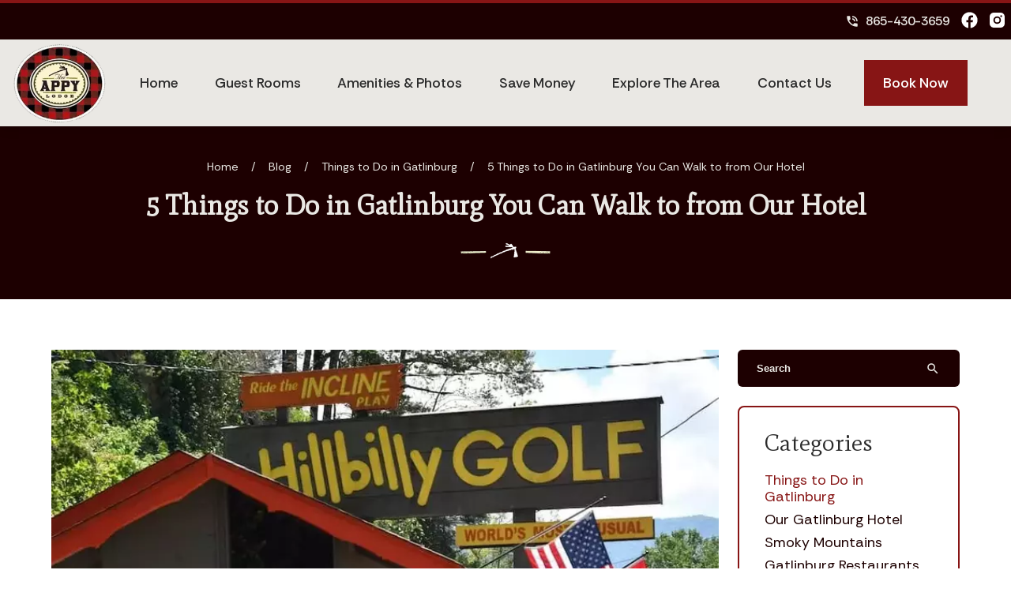

--- FILE ---
content_type: text/html; charset=utf-8
request_url: https://www.theappylodge.com/blog/things-to-do-in-gatlinburg-walk-from-hotel/
body_size: 7847
content:
<!DOCTYPE html><html lang="en"><head><meta charset="utf-8"><title>5 Things to Do in Gatlinburg You Can Walk to from Our Hotel</title><link rel="preconnect" href="https://fonts.googleapis.com"><link rel="preconnect" href="https://fonts.gstatic.com" crossorigin><link href="https://fonts.googleapis.com/icon?family=Material+Icons&amp;display=swap" rel="stylesheet"><script async src="https://www.googletagmanager.com/gtag/js?id=G-QRWW0Q6J2G"></script><script>window.dataLayer = window.dataLayer || [];
  function gtag(){dataLayer.push(arguments);}
  gtag('set', 'linker', {'domains': ['www.theappylodge.com', 'theappylodge.imegtest.com', 'us01.iqwebbook.com', 'direct-book.com', 'us01-analytics.iqwebbook.com']});
  gtag('js', new Date());
  gtag('config', 'G-QRWW0Q6J2G');</script><script>(function(w,d,s,l,i){w[l]=w[l]||[];w[l].push({'gtm.start':
new Date().getTime(),event:'gtm.js'});var f=d.getElementsByTagName(s)[0],
j=d.createElement(s),dl=l!='dataLayer'?'&l='+l:'';j.async=true;j.src=
'https://www.googletagmanager.com/gtm.js?id='+i+dl;f.parentNode.insertBefore(j,f);
})(window,document,'script','dataLayer','GTM-NL4JTQ4');</script><script>!function(f,b,e,v,n,t,s)
 {if(f.fbq)return;n=f.fbq=function(){n.callMethod?
 n.callMethod.apply(n,arguments):n.queue.push(arguments)};
 if(!f._fbq)f._fbq=n;n.push=n;n.loaded=!0;n.version='2.0';
 n.queue=[];t=b.createElement(e);t.async=!0;
 t.src=v;s=b.getElementsByTagName(e)[0];
 s.parentNode.insertBefore(t,s)}(window, document,'script',
 'https://connect.facebook.net/en_US/fbevents.js');
 fbq('init', '703652196365572');
 fbq('track', 'PageView');</script><noscript><img height="1" width="1" style="display:none" src="https://www.facebook.com/tr?id=703652196365572&amp;ev=PageView&amp;noscript=1" alt="facebook"></noscript><script async src="https://www.googletagmanager.com/gtag/js?id=AW-814372426"></script><script>window.dataLayer = window.dataLayer || [];
  function gtag(){dataLayer.push(arguments);}
  gtag('js', new Date());

  gtag('config', 'AW-814372426');</script><script type="text/javascript" async defer="defer" src="https://wvi.app/public/javascripts/895f88aaf846669.js"></script><script type="text/javascript">var _dcq = _dcq || [];
  var _dcs = _dcs || {};
  _dcs.account = '3467928';

  (function() {
    var dc = document.createElement('script');
    dc.type = 'text/javascript'; dc.async = true;
    dc.src = '//tag.getdrip.com/3467928.js';
    var s = document.getElementsByTagName('script')[0];
    s.parentNode.insertBefore(dc, s);
  })();</script><meta name="google-site-verification" content="5WAzb4fkay9b-cE6rQprHp1DNzedi_wdUeN1GXLk0IE"><script async src="https://www.googletagmanager.com/gtag/js?id=UA-113636885-1"></script><script>window.dataLayer = window.dataLayer || [];
  function gtag(){dataLayer.push(arguments);}
  gtag('set','linker',{'domains':['www.theappylodge.com','windsurfercrs.com']});
  gtag('js', new Date());
  gtag('config', 'UA-113636885-1');</script><script src="https://capturetool.com/data/wLw8jJduFA.js" type="text/javascript" async="async"></script><script>(function() {
  var script = document.createElement('script');
  script.setAttribute('data-project-id', 'ffd0a897-fcc3-48e0-bb25-28d0fd116908');
  script.src = 'https://ingest.promptwatch.com/js/client.min.js';
  document.head.appendChild(script);
})();</script><script>!function () { if (window.t4hto4) console.log("WiserNotify pixel installed multiple time in this page"); else { window.t4hto4 = !0; var t = document, e = window, n = function () { var e = t.createElement("script"); e.type = "text/javascript", e.async = !0, e.src = "https://pt.wisernotify.com/pixel.js?ti=g84gkmf36scho", document.body.appendChild(e) }; "complete" === t.readyState ? n() : window.attachEvent ? e.attachEvent("onload", n) : e.addEventListener("load", n, !1) } }();</script><link rel="preconnect" href="https://fonts.googleapis.com"><link rel="preconnect" href="https://fonts.gstatic.com" crossorigin><link href="https://fonts.googleapis.com/css2?family=Acme&amp;family=Mate:ital@0;1&amp;family=Rethink+Sans:ital,wght@0,400..800;1,400..800&amp;display=swap" rel="stylesheet"><link rel="stylesheet" href="./style.css"><meta property="og:title" content="5 Things to Do in Gatlinburg You Can Walk to from Our Hotel"><meta property="og:type" content="website"><meta property="og:url" content="https://www.theappylodge.com/blog/things-to-do-in-gatlinburg-walk-from-hotel/"><meta property="og:image" content="https://www.theappylodge.com/media/65ce5ca11f22ab6cc49c9081/original.webp"><meta property="og:description" content="Want to be able to easily get to fun activities? There are so many attractions in Gatlinburg you can walk to from this downtown Gatlinburg hotel."><meta property="og:locale" content="en_US"><meta property="og:site_name" content="The Appy Lodge"><meta name="viewport" content="width=device-width,initial-scale=1"><script>let viewportMeta=document.head.querySelector('meta[name="viewport"]');if(!viewportMeta.content.match('maximum-scale')&&navigator.userAgent.match(/iPhone|iPad|iPod|iOS|mac/i)&&navigator.maxTouchPoints&&navigator.maxTouchPoints>1)viewportMeta.content+=',maximum-scale=1'</script><meta name="description" content="Want to be able to easily get to fun activities? There are so many attractions in Gatlinburg you can walk to from this downtown Gatlinburg hotel."><link rel="canonical" content="https://www.theappylodge.com/blog/things-to-do-in-gatlinburg-walk-from-hotel/"><script type="application/ld+json">{"@context":"https://schema.org","@type":"BreadcrumbList","itemListElement":[{"@type":"ListItem","position":1,"item":{"@type":"WebPage","@id":"https://www.theappylodge.com/","name":"Home"}},{"@type":"ListItem","position":2,"item":{"@type":"WebPage","@id":"https://www.theappylodge.com/blog/things-to-do-in-gatlinburg-walk-from-hotel/","name":"5 Things to Do in Gatlinburg You Can Walk to from Our Hotel"}}]}</script><script type="application/ld+json">{"@context":"https://schema.org","@type":"BreadcrumbList","itemListElement":[{"@type":"ListItem","position":1,"item":{"@type":"WebPage","@id":"https://www.theappylodge.com/","name":"Home"}},{"@type":"ListItem","position":2,"item":{"@type":"WebPage","@id":"https://www.theappylodge.com/blog/","name":"Blog"}},{"@type":"ListItem","position":3,"item":{"@type":"WebPage","@id":"https://www.theappylodge.com/blog/things-to-do-in-gatlinburg-walk-from-hotel/","name":"5 Things to Do in Gatlinburg You Can Walk to from Our Hotel"}}]}</script><script type="application/ld+json">{"@context":"https://schema.org","@type":"BlogPosting","mainEntityOfPage":"https://www.theappylodge.com/blog/things-to-do-in-gatlinburg-walk-from-hotel","headline":"5 Things to Do in Gatlinburg You Can Walk to from Our Hotel","description":"A stay at our Gatlinburg hotel means being in a great central location for accessing some of the best attractions and areas of the Smokies. From our property yo","image":"https://www.theappylodge.com/media/65ce5ca11f22ab6cc49c9081/original.webp","author":{"@type":"Organization","name":"The Appy Lodge"},"publisher":{"@type":"Organization","logo":{"@type":"ImageObject","url":"https://www.theappylodge.com/media/661fba4ff08e06172be638e9/original.webp"},"name":"The Appy Lodge"},"datePublished":"2020-03-31T13:01:00.000Z","dateModified":"2024-04-03T06:50:01.788Z","url":"https://www.theappylodge.com/blog/things-to-do-in-gatlinburg-walk-from-hotel","articleBody":"A stay at our Gatlinburg hotel means being in a great central location for accessing some of the best attractions and areas of the Smokies. From our property you can be in downtown Gatlinburg, Pigeon Forge or the Great Smoky Mountains National Park within minutes by taking a short drive or a ride on the Gatlinburg trolley. You’ll also have the option during your time with us to take a nice walk to numerous attractions. We’ve put together a list of 5 places you can walk to from our hotel to help you plan your next vacation in the Smokies!","inLanguage":"en-US","wordCount":"565","about":"A stay at our Gatlinburg hotel means being in a great central location for accessing some of the best attractions and areas of the Smokies. From our property you can be in downtown Gatlinburg, Pigeon Forge or the Great Smoky Mountains National Park within minutes by taking a short drive or a ride on the Gatlinburg trolley. You’ll also have the option during your time with us to take a nice walk to numerous attractions. We’ve put together a list of 5 places you can walk to from our hotel to help you plan your next vacation in the Smokies!"}</script><link rel="icon" href="/favicon_65d79ecba0d2e2c8b22158f6.png"></head><body><div class="main-layout"><div class="site-header" data-cid-18><div class="top-bar"><div class="centerer"><a class="site-button slim inverted" href="tel:8654303659" data-cid-19><i class="material-icons">phone_in_talk</i>865-430-3659</a><div class="social-icons"><a href="https://www.facebook.com/theappylodge/" target="_blank" aria-label="Facebook"><div class="icon"><svg xmlns="http://www.w3.org/2000/svg" x="0px" y="0px" width="100" height="100" viewBox="0 0 50 50"><path fill="currentColor" d="M25,3C12.85,3,3,12.85,3,25c0,11.03,8.125,20.137,18.712,21.728V30.831h-5.443v-5.783h5.443v-3.848 c0-6.371,3.104-9.168,8.399-9.168c2.536,0,3.877,0.188,4.512,0.274v5.048h-3.612c-2.248,0-3.033,2.131-3.033,4.533v3.161h6.588 l-0.894,5.783h-5.694v15.944C38.716,45.318,47,36.137,47,25C47,12.85,37.15,3,25,3z"/></svg></div></a><a href="https://www.instagram.com/theappylodge/?hl=en" target="_blank" aria-label="Instagram"><div class="icon"><svg xmlns="http://www.w3.org/2000/svg" width="24" height="24" viewBox="0 0 24 24"><path fill="currentColor" d="M13.028 2.001a78.82 78.82 0 0 1 2.189.022l.194.007c.224.008.445.018.712.03c1.064.05 1.79.218 2.427.465c.66.254 1.216.598 1.772 1.154a4.908 4.908 0 0 1 1.153 1.771c.247.637.415 1.364.465 2.428c.012.266.022.488.03.712l.006.194a79 79 0 0 1 .023 2.188l.001.746v1.31a78.836 78.836 0 0 1-.023 2.189l-.006.194c-.008.224-.018.445-.03.712c-.05 1.064-.22 1.79-.466 2.427a4.884 4.884 0 0 1-1.153 1.772a4.915 4.915 0 0 1-1.772 1.153c-.637.247-1.363.415-2.427.465c-.267.012-.488.022-.712.03l-.194.006a79 79 0 0 1-2.189.023l-.746.001h-1.309a78.836 78.836 0 0 1-2.189-.023l-.194-.006a60.64 60.64 0 0 1-.712-.03c-1.064-.05-1.79-.22-2.428-.466a4.89 4.89 0 0 1-1.771-1.153a4.904 4.904 0 0 1-1.154-1.772c-.247-.637-.415-1.363-.465-2.427a74.367 74.367 0 0 1-.03-.712l-.005-.194A79.053 79.053 0 0 1 2 13.028v-2.056a78.82 78.82 0 0 1 .022-2.188l.007-.194c.008-.224.018-.446.03-.712c.05-1.065.218-1.79.465-2.428A4.88 4.88 0 0 1 3.68 3.68a4.897 4.897 0 0 1 1.77-1.155c.638-.247 1.363-.415 2.428-.465l.712-.03l.194-.005A79.053 79.053 0 0 1 10.972 2h2.056Zm-1.028 5A5 5 0 1 0 12 17a5 5 0 0 0 0-10Zm0 2A3 3 0 1 1 12.001 15a3 3 0 0 1 0-6Zm5.25-3.5a1.25 1.25 0 0 0 0 2.498a1.25 1.25 0 0 0 0-2.5Z"/></svg></div></a></div></div></div><div class="top-row"><div class="centerer"><i class="material-icons hamburger" onclick="toggleNavMenu()">menu</i><div class="logo"><a class="logo-link" href="/"><img src="/media/661fba4ff08e06172be638e9/small.webp" alt="original (1)" loading="eager" decoding="async" height="183" width="199" class="static-media" data-cid-20></a></div><div class="nav" id="navmenu"><ul class="nav-links"><li><a class="nav-link" href="/" target="_self">Home</a></li><li><a class="nav-link" href="/accommodations/" target="_self">Guest Rooms</a><ul class="dropdown"><li><a class="dropdown-item" href="/accommodations/" target>View Our Guest Rooms</a></li><li><a class="dropdown-item" href="/accommodations/virtual-tours/" target>Virtual Tours</a></li></ul></li><li><a class="nav-link" href="/amenities/" target="_self">Amenities &amp; Photos</a></li><li><a class="nav-link" href="/specials/" target="_self">Save Money</a><ul class="dropdown"><li><a class="dropdown-item" href="/specials/" target>Specials &amp; Discounts</a></li><li><a class="dropdown-item" href="/gift-cards/" target>Gift Cards</a></li><li><a class="dropdown-item" href="/guest-rewards/" target>Guest Rewards</a></li><li><a class="dropdown-item" href="/ticket-packages/" target>Vacation Packages</a></li></ul></li><li><a class="nav-link" href="/blog/" target="_self">Explore The Area</a><ul class="dropdown"><li><a class="dropdown-item" href="/blog/" target>Read Our Blog</a></li><li><a class="dropdown-item" href="/events/" target>Area Events</a></li><li><a class="dropdown-item" href="/about-us/" target>About Us</a></li><li><a class="dropdown-item" href="/our-partners/" target>Our Partners</a></li><li><a class="dropdown-item" href="/gatlinburg/" target>Learn About Gatlinburg</a></li><li><a class="dropdown-item" href="/the-appalachian-trail/" target>The Appalachian Trail</a></li><li><a class="dropdown-item" href="/appalachian-trail-conservancy/" target>Appalachian Trail Conservancy</a></li></ul></li><li><a class="nav-link" href="/contact-us/" target="_self">Contact Us</a></li></ul></div><div class="book-now"><a class="site-button" href="https://direct-book.com/properties/TheAppyLodgedirect" target="_blank" data-cid-21>Book Now</a></div></div></div><div class="mobile-nav"><div class="scrim" onclick="toggleNavMenu()"></div><div class="overlay"><a class="logo-link" href="/"></a><ul><li><a class="nav-link" href="/">Home</a></li><li class="menu-has-children"><a class="nav-link" href="/accommodations/">Guest Rooms</a><i class="material-icons" onclick="toggleSubMenu(this)">chevron_right</i><ul class="dropdown"><li><a class="nav-link" href="/accommodations/" target>View Our Guest Rooms</a></li><li><a class="nav-link" href="/accommodations/virtual-tours/" target>Virtual Tours</a></li></ul></li><li><a class="nav-link" href="/amenities/">Amenities &amp; Photos</a></li><li class="menu-has-children"><a class="nav-link" href="/specials/">Save Money</a><i class="material-icons" onclick="toggleSubMenu(this)">chevron_right</i><ul class="dropdown"><li><a class="nav-link" href="/specials/" target>Specials &amp; Discounts</a></li><li><a class="nav-link" href="/gift-cards/" target>Gift Cards</a></li><li><a class="nav-link" href="/guest-rewards/" target>Guest Rewards</a></li><li><a class="nav-link" href="/ticket-packages/" target>Vacation Packages</a></li></ul></li><li class="menu-has-children"><a class="nav-link" href="/blog/">Explore The Area</a><i class="material-icons" onclick="toggleSubMenu(this)">chevron_right</i><ul class="dropdown"><li><a class="nav-link" href="/blog/" target>Read Our Blog</a></li><li><a class="nav-link" href="/events/" target>Area Events</a></li><li><a class="nav-link" href="/about-us/" target>About Us</a></li><li><a class="nav-link" href="/our-partners/" target>Our Partners</a></li><li><a class="nav-link" href="/gatlinburg/" target>Learn About Gatlinburg</a></li><li><a class="nav-link" href="/the-appalachian-trail/" target>The Appalachian Trail</a></li><li><a class="nav-link" href="/appalachian-trail-conservancy/" target>Appalachian Trail Conservancy</a></li></ul></li><li><a class="nav-link" href="/contact-us/">Contact Us</a></li></ul></div></div></div><div class="body"><div class="blog-post-page"><div class="breadcrumb-header title-breadcrumbs" data-cid-1><div class="header-content"><div class="centerer"><div class="breadcrumbs"><a class="breadcrumb" href="/">Home</a><div class="divider">/</div><a class="breadcrumb" href="/blog/">Blog</a><div class="divider">/</div><a class="breadcrumb" href="/blog/category/things-to-do-in-gatlinburg/">Things to Do in Gatlinburg</a><div class="divider">/</div><span class="breadcrumb">5 Things to Do in Gatlinburg You Can Walk to from Our Hotel</span></div><h1>5 Things to Do in Gatlinburg You Can Walk to from Our Hotel</h1><div class="icon"><img src="/media/65eb261ea0d2e2c8b2215deb/original.webp" alt="appy lodge" loading="lazy" decoding="async" height="73" width="200" class="static-media" data-cid-2></div></div></div></div><div class="page-padder"><div class="page-centerer"><div class="blog-post-page-columns"><div class="left-column"><img src="/media/65ce5ca11f22ab6cc49c9081/large.webp" alt="hillbilly golf in gatlinburg" loading="eager" decoding="async" height="533" width="799" class="featured-image static-media" data-cid-3><div class="author-and-date">March 31, 2020</div><div class="blog-post-content" data-cid-4><div class="body"><p>A stay at our Gatlinburg hotel means being in a great central location for accessing some of the best attractions and areas of the Smokies. From our property you can be in downtown Gatlinburg, Pigeon Forge or the Great Smoky Mountains National Park within minutes by taking a short drive or a ride on the Gatlinburg trolley. You&#x2019;ll also have the option during your time with us to take a nice walk to numerous attractions. We&#x2019;ve put together a list of 5 places you can walk to from our hotel to help you plan your next vacation in the Smokies!</p><h2 id="ripleysdavycrockettminigolf">Ripley&#x2019;s Davy Crockett Mini-Golf</h2><p>Located directly in front of our hotel is Ripley&#x2019;s Davy Crockett Mini-Golf, one of the most loved putt putt spots in town! With two courses to choose from and 36 holes of fun and entertainment, it&#x2019;s a great way to spend the afternoon with the entire family. Couples will also enjoy friendly competition during date night fun and all guests have the chance to win free games by getting a hole in one on the last putt!</p><h2 id="gatlinburgmountaincoaster">Gatlinburg Mountain Coaster</h2><p><img src="/media/65ce5d3b1f22ab6cc49c91d6/medium.webp" alt="sign for the Gatlinburg Mountain Coaster" loading="lazy" decoding="async" height="245" width="399" class="align-left static-media" data-cid-5></p><p>The Gatlinburg Mountain Coaster is a family-friendly thrill ride that gives guests the opportunity to control their trip through the mountains at up to 30+ mph. They offer day and night rides, an unlimited 1-hour pass and an all day pass. You can purchase tickets online to avoid standing in line or at the ticket booth. Tip: Gatlinburg Mountain Coaster accepts competitor coupons at their ticket office.</p><h2 id="hillbillygolf">Hillbilly Golf</h2><p>Hillbilly Golf is a unique mini-golf location in town that includes a funicular ride up the hillside to their two courses. The scenery is beautiful, the property is well-kept and the staff are often praised in reviews for being extra friendly and helpful. When making your itinerary for a vacation in the Smokies, you can&#x2019;t go wrong with adding a couple rounds of putt putt to the list!</p><h2 id="rowdybearmountaincoaster">Rowdy Bear Mountain Coaster</h2><p><img src="/media/65ce5d251f22ab6cc49c91af/medium.webp" alt="Rowdy Bear Mountain in Gatlinburg" loading="lazy" decoding="async" height="266" width="399" class="align-right static-media" data-cid-6></p><p>Are you ready to zip through the treetops of Gatlinburg? If so, take a stroll down to Rowdy Bear Mountain during your stay with us! The mountain alpine coaster gives you the chance to experience Rowdy Bear Mountain at speeds up to 35 mph and their mountain glider will allow you to &#x201C;fly&#x201D; through the trees in hang gliding style. Both adventures are sure to get your heart racing and pull you back for a visit time after time!</p><h2 id="sweetfannyadamstheatre">Sweet Fanny Adams Theatre</h2><p>In 1977 Sweet Fanny Adams Theatre opened up in downtown <a href="/gatlinburg/">Gatlinburg</a> and they&#x2019;ve been filling the town with tear-inducing laughter since that year! Quirky, hilarious and packed with old fashioned silly fun, a trip to the theatre is one that you won&#x2019;t forget anytime soon! If you&#x2019;re heading there on a date night, grab a nice dinner at Chesapeake&#x2019;s Seafood and Raw Bar beforehand. When the show&#x2019;s over, hop over to Ole Red for a couple drinks and great live music!</p><p>Ready to start planning a trip to the Smoky Mountains this year?</p><p>Check out all of <a href="/accommodations/">Our Guest Rooms</a> to find the perfect accommodations for you!</p><p><a href="/amenities/">Click Here</a> to explore our amenities and photos of our beautiful property!</p><p>We&#x2019;ll see you soon!</p><div class="clearfix"></div></div></div><h3>Related Blog Posts</h3><div class="blog-post-list" data-cid-7><a class="blog-post" href="/blog/reasons-to-check-out-anakeesta/"><img src="/media/65ce5c891f22ab6cc49c904e/medium.webp" alt="Anakeesta at night" loading="lazy" decoding="async" height="266" width="399" class="static-media" data-cid-8><div class="date">January 18, 2024</div><div class="title">4 of the Top Reasons to Check Out Anakeesta When You Stay With Us</div></a><a class="blog-post" href="/blog/historic-places-in-gatlinburg-tn-and-the-smokies/"><img src="/media/65ce5cba1f22ab6cc49c90c2/medium.webp" alt="The John Cable gristmill in Cades Cove in the Great Smoky Mountains." loading="lazy" decoding="async" height="265" width="399" class="static-media" data-cid-9><div class="date">June 22, 2018</div><div class="title">4 Fascinating Historic Places in Gatlinburg TN and the Smokies</div></a><a class="blog-post" href="/blog/cant-miss-gatlinburg-attractions-near-hotel/"><img src="/media/65ce5d251f22ab6cc49c91ae/medium.webp" alt="anakeesta in gatlinburg lounge area" loading="lazy" decoding="async" height="269" width="399" class="static-media" data-cid-10><div class="date">July 29, 2020</div><div class="title">4 Can&#x2019;t Miss Gatlinburg Attractions Near Our Hotel</div></a><a class="blog-post" href="/blog/activities-in-gatlinburg-families-children/"><img src="/media/65ce5d831f22ab6cc49c9262/medium.webp" alt="Gatlinburg Sky Lift" loading="lazy" decoding="async" height="262" width="399" class="static-media" data-cid-11><div class="date">December 13, 2018</div><div class="title">4 Must-Do Activities in Gatlinburg for Families with Children</div></a></div></div><div class="right-column"><div class="blog-search-input" data-cid-12><input placeholder="Search" oninput="handleBlogSearchInput(event)" onkeydown="handleBlogSearchInputKeydown(event)" spellcheck="false"><i class="material-icons close" v-if="search" onclick="clearBlogSearchInput(event)" style="display:none">close</i><i class="material-icons search">search</i></div><div class="blog-categories-sidebar-section sidebar-section" data-cid-13><h3>Categories</h3><div class="category selected"><a href="/blog/category/things-to-do-in-gatlinburg/"><div class="name">Things to Do in Gatlinburg</div><div class="count">(83)</div></a></div><div class="category"><a href="/blog/category/our-gatlinburg-hotel/"><div class="name">Our Gatlinburg Hotel</div><div class="count">(58)</div></a></div><div class="category"><a href="/blog/category/smoky-mountains/"><div class="name">Smoky Mountains</div><div class="count">(51)</div></a></div><div class="category"><a href="/blog/category/gatlinburg-restaurants/"><div class="name">Gatlinburg Restaurants</div><div class="count">(22)</div></a></div><div class="category"><a href="/blog/category/gatlinburg-shopping/"><div class="name">Gatlinburg Shopping</div><div class="count">(11)</div></a></div><div class="category"><a href="/blog/category/gatlinburg/"><div class="name">Gatlinburg</div><div class="count">(10)</div></a></div></div><div class="blog-posts-sidebar-section blog-posts-sidebar sidebar-section" data-cid-14><h3>Recent Posts</h3><div class="blog-post"><a href="/blog/why-the-appy-lodge-is-one-of-the-top-romantic-hotels-in-gatlinburg/"><img src="/media/65ce5ce41f22ab6cc49c911a/small.webp" alt="appy lodge fireplace" loading="lazy" decoding="async" height="133" width="199" class="static-media" data-cid-15></a><div class="side"><div class="title"><a href="/blog/why-the-appy-lodge-is-one-of-the-top-romantic-hotels-in-gatlinburg/">Why The Appy Lodge is One of the Top Romantic Hotels in Gatlinburg</a></div><div class="date">January 8, 2026</div></div></div><div class="blog-post"><a href="/blog/things-kids-love-gatlinburg-hotel-with-indoor-pool/"><img src="/media/65ce5c931f22ab6cc49c9065/small.webp" alt="the appy lodge indoor pool" loading="lazy" decoding="async" height="133" width="200" class="static-media" data-cid-16></a><div class="side"><div class="title"><a href="/blog/things-kids-love-gatlinburg-hotel-with-indoor-pool/">3 Things Kids Love About Our Gatlinburg Hotel With an Indoor Pool</a></div><div class="date">December 30, 2025</div></div></div><div class="blog-post"><a href="/blog/affordable-stay-hotel-in-gatlinburg/"><img src="/media/65ce5ccd1f22ab6cc49c90ec/small.webp" alt="the appy lodge with snow" loading="lazy" decoding="async" height="133" width="199" class="static-media" data-cid-17></a><div class="side"><div class="title"><a href="/blog/affordable-stay-hotel-in-gatlinburg/">3 Ways to Have an Affordable Stay at Our Hotel in Gatlinburg TN</a></div><div class="date">December 26, 2025</div></div></div></div></div></div></div></div></div></div><div class="site-footer" data-cid-22><div class="top-footer"><div class="col"><a href="/"><img src="/media/661fba4ff08e06172be638e9/original.webp" alt="original (1)" loading="lazy" decoding="async" height="205" width="223" class="logo static-media" data-cid-23></a><h4>The Appy Lodge</h4><p><a href="https://maps.app.goo.gl/5gbT8o3JcQrrEKLfA" target="_blank">168 Parkway<br>Gatlinburg, TN 37738</a></p><a class="small" href="https://maps.app.goo.gl/5gbT8o3JcQrrEKLfA" target="_blank">View Directions</a></div><div class="col"><div class="site-links"><div class="nav"><ul><li><a class="nav-link" href="/" target="_self">Home</a></li><li><a class="nav-link" href="/accommodations/" target="_self">Accommodations</a></li><li><a class="nav-link" href="/specials/" target="_self">Specials &amp; Discounts</a></li><li><a class="nav-link" href="/amenities/" target="_self">Amenities</a></li><li><a class="nav-link" href="/contact-us/" target="_self">Contact Us</a></li><li><a class="nav-link" href="/privacy/" target="_self">Privacy Policy</a></li></ul></div></div></div><div class="col"><p class="sub">Questions or Reservations - Give us a call!</p><div class="big-phone"><div class="icon"><i class="material-icons">phone_in_talk</i></div><a href="tel:8654303659">865-430-3659</a></div><hr><a class="inverted site-button" href="https://direct-book.com/properties/TheAppyLodgedirect" target="_blank" data-cid-24>Book Now</a></div><div class="col"><img src="/media/65d4c324a0d2e2c8b2215686/original.webp" alt="appalachian trail conservancy logo" loading="lazy" decoding="async" height="60" width="300" class="static-media" data-cid-25><a href="https://www.gatlinburg.com/chamber-of-commerce/" target="_blank"><img src="/media/65df6530a0d2e2c8b2215bc3/original.webp" alt="Gatlinburg chamber logo" loading="lazy" decoding="async" height="121" width="228" class="static-media" data-cid-26></a></div></div><div class="bottom-bar"><p class="copyright">[year] &#xA9; The Appy Lodge. All Rights Reserved.</p><div class="social-icon"><a href="https://www.facebook.com/theappylodge/" target="_blank" aria-label="Facebook"><div class="icon"><i class="material-icons">facebook</i></div></a><a href="https://www.instagram.com/theappylodge/?hl=en" target="_blank" aria-label="Instagram"><div class="icon"><svg xmlns="http://www.w3.org/2000/svg" width="24" height="24" viewBox="0 0 24 24"><path fill="currentColor" d="M13.028 2.001a78.82 78.82 0 0 1 2.189.022l.194.007c.224.008.445.018.712.03c1.064.05 1.79.218 2.427.465c.66.254 1.216.598 1.772 1.154a4.908 4.908 0 0 1 1.153 1.771c.247.637.415 1.364.465 2.428c.012.266.022.488.03.712l.006.194a79 79 0 0 1 .023 2.188l.001.746v1.31a78.836 78.836 0 0 1-.023 2.189l-.006.194c-.008.224-.018.445-.03.712c-.05 1.064-.22 1.79-.466 2.427a4.884 4.884 0 0 1-1.153 1.772a4.915 4.915 0 0 1-1.772 1.153c-.637.247-1.363.415-2.427.465c-.267.012-.488.022-.712.03l-.194.006a79 79 0 0 1-2.189.023l-.746.001h-1.309a78.836 78.836 0 0 1-2.189-.023l-.194-.006a60.64 60.64 0 0 1-.712-.03c-1.064-.05-1.79-.22-2.428-.466a4.89 4.89 0 0 1-1.771-1.153a4.904 4.904 0 0 1-1.154-1.772c-.247-.637-.415-1.363-.465-2.427a74.367 74.367 0 0 1-.03-.712l-.005-.194A79.053 79.053 0 0 1 2 13.028v-2.056a78.82 78.82 0 0 1 .022-2.188l.007-.194c.008-.224.018-.446.03-.712c.05-1.065.218-1.79.465-2.428A4.88 4.88 0 0 1 3.68 3.68a4.897 4.897 0 0 1 1.77-1.155c.638-.247 1.363-.415 2.428-.465l.712-.03l.194-.005A79.053 79.053 0 0 1 10.972 2h2.056Zm-1.028 5A5 5 0 1 0 12 17a5 5 0 0 0 0-10Zm0 2A3 3 0 1 1 12.001 15a3 3 0 0 1 0-6Zm5.25-3.5a1.25 1.25 0 0 0 0 2.498a1.25 1.25 0 0 0 0-2.5Z"/></svg></div></a></div></div><a class="scroll-to-top rounded" role="button" onclick="scrollToTop()" data-cid-27><span class="material-icons material-icons-outlined expand_less" data-cid-28>expand_less</span></a></div></div><noscript><iframe src="https://www.googletagmanager.com/ns.html?id=GTM-NL4JTQ4" height="0" width="0" style="display:none;visibility:hidden"></iframe></noscript><script async src="https://cdn.debugbear.com/hHXpm1egNgEG.js"></script><script src="//rum-static.pingdom.net/pa-6913a6c0c99eee0012000237.js" async></script><script type="module" src="./script.js"></script><script defer src="https://static.cloudflareinsights.com/beacon.min.js/vcd15cbe7772f49c399c6a5babf22c1241717689176015" integrity="sha512-ZpsOmlRQV6y907TI0dKBHq9Md29nnaEIPlkf84rnaERnq6zvWvPUqr2ft8M1aS28oN72PdrCzSjY4U6VaAw1EQ==" data-cf-beacon='{"version":"2024.11.0","token":"238c29afc8d043d78a1cd71e7c6d93de","r":1,"server_timing":{"name":{"cfCacheStatus":true,"cfEdge":true,"cfExtPri":true,"cfL4":true,"cfOrigin":true,"cfSpeedBrain":true},"location_startswith":null}}' crossorigin="anonymous"></script>
</body></html>

--- FILE ---
content_type: text/html; charset=UTF-8
request_url: https://wvi.app/api/jslinkstatus
body_size: -271
content:
{"status":1,"ip":"18.188.245.171"}

--- FILE ---
content_type: text/css; charset=utf-8
request_url: https://www.theappylodge.com/blog/things-to-do-in-gatlinburg-walk-from-hotel/style.css
body_size: 3560
content:
html{scroll-behavior:smooth}body{margin:0;font-family:"Rethink Sans",sans-serif;color:#2b2b2b;background:#fff;font-size:18px;line-height:26px;font-weight:normal;box-sizing:border-box;overflow-x:hidden}body div{box-sizing:border-box}body.scrolled *~ #capture-slider{top:100px !important}body *~ #capture-slider{top:150px !important}a{text-decoration:none;transition:.2s;color:#871515}h1,h2,h3,h4{font-family:"Mate",serif;margin-top:0}section{padding-left:20px;padding-right:20px}p.bold{font-weight:600}p.italic{font-style:italic}.super-heading{color:#969696;letter-spacing:1px;font-weight:500;text-transform:uppercase;margin-bottom:10px}.sub-heading{text-transform:uppercase;color:#2f3f49;font-size:14px}h2{line-height:1.1;color:#871515}.interior{padding-block:3vw}.interior .container{max-width:1100px}.interior .section-two,.interior .section-three,.interior .section-four{padding-top:30px}.container{max-width:1200px;margin:0 auto;width:100%}.iframe-outer{width:100%;height:100%;display:flex;align-items:center}.iframe-outer .iframe-container{position:relative;overflow:hidden;width:100%;padding-top:56.25%}.iframe-outer .iframe-container iframe{position:absolute;top:0;left:0;bottom:0;right:0;width:100%;height:100%}.interior.columns .right-column .blog-search-input{background-color:#2f3f49;color:#eae8e4}.interior.columns .right-column .blog-search-input input{color:#eae8e4}.interior.columns .right-column .blog-search-input input::placeholder{color:#eae8e4}.interior.columns .right-column .sidebar-section{border-color:#871515;margin-top:24px}.interior.columns .right-column .cta-side{padding:20px;text-align:center}@media (min-width:992px){.interior.columns >.container{display:grid;grid-template-columns:70% 27%;gap:3%}}@media (max-width:991px){.interior.columns .right-column{padding:30px}}@media (max-width:768px){#capture-slider{z-index:4 !important}}@media (min-width:679px){h1{font-size:50px}h2{font-size:36px}}.blog-post-page .page-padder{padding:5vw 1rem}.blog-post-page .page-padder .page-centerer{max-width:1150px;margin-left:auto;margin-right:auto}.blog-post-page .page-padder .page-centerer .blog-post-page-columns{display:grid;grid-template-columns:9fr 3fr;grid-gap:24px;margin-bottom:24px}.blog-post-page .page-padder .page-centerer .blog-post-page-columns .left-column h3{font-size:30px;font-weight:normal}.blog-post-page .page-padder .page-centerer .blog-post-page-columns .left-column .featured-image{width:100%;max-width:100%;height:auto;max-height:unset;border-radius:0;object-fit:cover;object-position:center}.blog-post-page .page-padder .page-centerer .blog-post-page-columns .left-column .author-and-date{color:#1d0001;margin-top:8px}.blog-post-page .page-padder .page-centerer .blog-post-page-columns .left-column .blog-author{margin-top:48px}.blog-post-page .page-padder .page-centerer .blog-post-page-columns .left-column .blog-post-tags{margin-top:48px}.blog-post-page .page-padder .page-centerer .blog-post-page-columns .left-column .blog-post-tags .tag{font-size:16px;margin-right:0}.blog-post-page .page-padder .page-centerer .blog-post-page-columns .left-column .blog-post-content{padding-bottom:40px}.blog-post-page .page-padder .page-centerer .blog-post-page-columns .left-column .blog-post-content .body .align-left,.blog-post-page .page-padder .page-centerer .blog-post-page-columns .left-column .blog-post-content .body .align-right{max-width:300px;height:200px}.blog-post-page .page-padder .page-centerer .blog-post-page-columns .left-column .blog-post-content .body .align-left{margin-right:30px}.blog-post-page .page-padder .page-centerer .blog-post-page-columns .left-column .blog-post-content .body .align-right{margin-left:30px}.blog-post-page .page-padder .page-centerer .blog-post-page-columns .left-column .blog-post-content .body h2{margin:10px 0}.blog-post-page .page-padder .page-centerer .blog-post-page-columns .right-column .sidebar-section{margin-top:24px;border-color:#871515}.blog-post-page .page-padder .page-centerer .blog-post-page-columns .right-column .sidebar-section h3{font-size:30px}.blog-post-page .page-padder .page-centerer .blog-post-page-columns .right-column .sidebar-section .category{color:#1d0001}.blog-post-page .page-padder .page-centerer .blog-post-page-columns .right-column .sidebar-section .category:hover{color:#871515}.blog-post-page .page-padder .page-centerer .blog-post-page-columns .right-column .sidebar-section .blog-post{align-items:normal}.blog-post-page .page-padder .page-centerer .blog-post-page-columns .right-column .blog-search-input{background-color:#1d0001;color:#eae8e4}.blog-post-page .page-padder .page-centerer .blog-post-page-columns .right-column .blog-search-input input{color:#eae8e4}.blog-post-page .page-padder .page-centerer .blog-post-page-columns .right-column .blog-search-input input::placeholder{color:#eae8e4}.blog-post-page .page-padder .page-centerer .blog-post-page-columns .right-column .title,.blog-post-page .page-padder .page-centerer .blog-post-page-columns .right-column .name{line-height:1.2}.blog-post-page .page-padder .page-centerer .blog-post-page-columns .right-column .title a,.blog-post-page .page-padder .page-centerer .blog-post-page-columns .right-column .name a{color:#1d0001}.blog-post-page .page-padder .page-centerer .blog-post-page-columns .right-column .title a:hover,.blog-post-page .page-padder .page-centerer .blog-post-page-columns .right-column .name a:hover{color:#871515}.blog-post-page .page-padder .page-centerer .blog-post-list a.blog-post .title{color:#2b2b2b}.blog-post-page .page-padder .page-centerer .blog-post-list a.blog-post .title:hover{color:#871515}.blog-post-page .blog-post-content a:hover{color:#871515}.blog-categories-sidebar-section .category a .count{font-family:"Mate",serif;display:none}@media (max-width:991px){.blog-post-page .page-padder .page-centerer .blog-post-page-columns{grid-template-columns:12fr}.blog-post-page .page-padder .page-centerer .blog-post-page-columns .left-column h3{font-size:25px}.blog-post-page .page-padder .page-centerer .blog-post-page-columns .right-column .sidebar-section h3{font-size:25px}}@media (max-width:767px){.blog-post-page .page-padder .page-centerer .blog-post-page-columns .left-column h3{font-size:22px}.blog-post-page .page-padder .page-centerer .blog-post-page-columns .left-column .blog-post-tags{margin-top:20px}.blog-post-page .page-padder .page-centerer .blog-post-page-columns .right-column .sidebar-section h3{font-size:22px}}@media (max-width:550px){.blog-post-page .page-padder .page-centerer .blog-post-page-columns .left-column .blog-post-content .body .align-left,.blog-post-page .page-padder .page-centerer .blog-post-page-columns .left-column .blog-post-content .body .align-right{width:auto;height:200px;float:none;max-width:100%;margin:0 auto}}.title-breadcrumbs{position:relative;background:#1d0001}.title-breadcrumbs .header-content{padding:3vw 1.5rem;box-sizing:border-box;display:flex;align-items:center;justify-content:center;max-height:450px;text-align:center}.title-breadcrumbs .header-content .centerer{width:auto;max-width:1000px}.title-breadcrumbs .header-content .centerer h1{margin:0;font-size:35px;line-height:40px;color:#eae8e4}.title-breadcrumbs .header-content .centerer .breadcrumbs{margin:0 0 16px 0;display:flex;flex-wrap:wrap;color:#eae8e4;font-size:.9rem;justify-content:center}.title-breadcrumbs .header-content .centerer .breadcrumbs a.breadcrumb{cursor:pointer;text-decoration:none;color:#eae8e4;border-bottom:0}.title-breadcrumbs .header-content .centerer .breadcrumbs a.breadcrumb:not(:last-child):hover{color:#871515}.title-breadcrumbs .header-content .centerer .breadcrumbs .divider{margin:0 16px}.title-breadcrumbs .header-content .centerer .icon{display:flex;justify-content:center;margin-top:16px}.title-breadcrumbs .header-content .centerer .icon img{max-width:122px;height:auto}@media (max-width:767px){.title-breadcrumbs .header-content{padding:4vw 1.5rem}.title-breadcrumbs .header-content .centerer .breadcrumbs{margin:0;display:inline;word-wrap:anywhere;font-size:12px}.title-breadcrumbs .header-content .centerer .breadcrumbs a.breadcrumb{display:inline}.title-breadcrumbs .header-content .centerer .breadcrumbs .divider{margin:0 6px;display:inline}.title-breadcrumbs .header-content .centerer .icon{margin-top:7px}.title-breadcrumbs .header-content .centerer .icon img{max-width:70px}.title-breadcrumbs .header-content .centerer h1{font-size:26px;line-height:35px}}.blog-post-content a{text-decoration:none;color:#871515;transition:color .2s}.blog-post-content a:hover{color:#2f3f49;text-decoration:underline}.blog-post-content p{line-height:1.4}.blog-post-content img,.blog-post-content video{display:block;border-radius:8px;box-sizing:border-box;max-width:300px;height:auto;margin-bottom:16px;object-position:center;object-fit:cover}.blog-post-content audio{display:block;box-sizing:border-box;max-width:100%;margin-bottom:16px}.blog-post-content .alignleft,.blog-post-content .align-left{float:left;margin-right:16px;margin-bottom:16px;height:auto}.blog-post-content .alignright,.blog-post-content .align-right{float:right;margin-left:16px;margin-bottom:16px;height:auto}.blog-post-content .aligncenter,.blog-post-content .align-center{margin:16px auto;height:auto}.blog-post-content h1,.blog-post-content h2,.blog-post-content h3,.blog-post-content h4,.blog-post-content h5,.blog-post-content h6{clear:none;margin-top:36px}.blog-post-content ul{line-height:2}.blog-post-content blockquote{margin:24px;padding:24px;border-radius:8px;background:#efefef}.blog-post-content .blog-post-more-button{display:inline-block;text-decoration:none;margin-left:auto;background:#4e97fd;color:#fff;padding:8px 16px;font-weight:bold;transition:background .2s,color .2s;cursor:pointer}.blog-post-content .blog-post-more-button.pill{border-radius:36px}.blog-post-content .blog-post-more-button.rounded{border-radius:8px}.blog-post-content .blog-post-more-button:hover{background:#71acfd;color:#fff}.blog-post-content .clearfix{clear:both;overflow:auto}@media (max-width:600px){.blog-post-content .alignleft,.blog-post-content .align-left,.blog-post-content .alightright,.blog-post-content .align-right,.blog-post-content .aligncenter,.blog-post-content .align-center,.blog-post-content img,.blog-post-content video{margin:16px auto;max-width:100%;width:100%}}.blog-post-list{display:grid;grid-gap:16px;grid-template-columns:repeat(4,1fr)}.blog-post-list a.blog-post{margin-bottom:8px;color:inherit;text-decoration:none;cursor:pointer}.blog-post-list a.blog-post img{width:100%;height:150px;object-fit:cover;object-position:center;border-radius:8px}.blog-post-list a.blog-post .title{margin-top:4px}.blog-post-list a.blog-post .date{margin-top:8px;font-size:.8em;color:rgba(0,0,0,0.5)}@media (max-width:900px){.blog-post-list{grid-template-columns:repeat(2,1fr)}}@media (max-width:600px){.blog-post-list{grid-template-columns:1fr}}.blog-search-input{background:#f5f5f5;color:rgba(0,0,0,0.7);border-radius:6px;display:flex;align-items:center;padding-right:16px}.blog-search-input input{background:none;border:none;font-weight:bold;color:rgba(0,0,0,0.7);width:100%;padding:16px 0 16px 24px}.blog-search-input input:focus-visible{outline:none}.blog-search-input i.material-icons{height:36px;width:36px;flex-shrink:0;display:flex;align-items:center;justify-content:center;border-radius:50%;transition:background .2s}.blog-search-input i.material-icons.close{cursor:pointer}.blog-search-input i.material-icons.close:hover{background:rgba(0,0,0,0.1)}.blog-categories-sidebar-section{border:2px solid #f5f5f5;border-radius:8px;padding:32px}.blog-categories-sidebar-section h3{font-weight:normal;font-size:18px;margin:0;margin-bottom:24px}.blog-categories-sidebar-section .category{color:rgba(0,0,0,0.7);transition:color .2s}.blog-categories-sidebar-section .category + .category{margin-top:8px}.blog-categories-sidebar-section .category.selected a{color:#871515}.blog-categories-sidebar-section .category:hover{color:#871515}.blog-categories-sidebar-section .category a{display:flex;color:inherit;text-decoration:none}.blog-categories-sidebar-section .category a .count{margin-left:auto;font-size:.8em;padding-left:6px}.blog-posts-sidebar{border:2px solid #f5f5f5;border-radius:8px;padding:32px}.blog-posts-sidebar h3{font-weight:normal;font-size:18px;margin:0;margin-bottom:24px}.blog-posts-sidebar .blog-post{display:flex;align-items:center}.blog-posts-sidebar .blog-post + .blog-post{margin-top:16px}.blog-posts-sidebar .blog-post img{width:75px;height:60px;object-fit:cover;object-position:center;border-radius:8px}.blog-posts-sidebar .blog-post .side{margin-left:12px}.blog-posts-sidebar .blog-post .side .title a{text-decoration:none;color:inherit;transition:color .2s}.blog-posts-sidebar .blog-post .side .title a:hover{color:#871515}.blog-posts-sidebar .blog-post .side .date{margin-top:4px;font-size:.8em;color:rgba(0,0,0,0.5)}a.site-button{display:inline-flex;background:#871515;color:#fff;padding:1rem 1.5rem;text-decoration:none;align-items:center;font-weight:500;cursor:pointer;border:0;font-size:1.125rem;justify-content:center;transition:ease all .25s}a.site-button:hover{color:#fff;background:#1d0001;transform:translateY(-3px)}a.site-button.slim{padding:.25rem .5rem;font-size:1rem;font-style:normal}a.site-button.slim i.material-icons{background:transparent;margin-right:8px;font-size:1.125rem}a.site-button.light{font-weight:normal}a.site-button.inverted{background:transparent;color:#eae8e4;border:2px solid #eae8e4}a.site-button.inverted:hover{color:#eae8e4;border-color:#fcf1d1}a.site-button.inverted i.material-icons{background:transparent;color:#eae8e4}a.site-button.transparent{background:transparent;padding:0;color:#1d0001}a.site-button.transparent:hover{color:#871515}a.site-button.transparent i.material-icons{background:transparent}a.site-button.secondary{background:#2f3f49}a.site-button.secondary:hover{background:#26323a}a.site-button i.material-icons{background:transparent;font-size:2.125em;margin-right:.9rem;color:#1d0001}@media (max-width:991px){a.site-button{font-size:1rem;padding:.4rem 1.2rem}}.site-header{position:sticky;background:#eae8e4;z-index:7;box-shadow:rgba(0,0,0,0.2) 0 0 15px;font-family:"Rethink Sans",sans-serif}.site-header.scrolled{position:sticky;width:100%;top:-50px}.site-header .top-bar{background:#1d0001;border-top:4px solid #871515;padding-top:6px;padding-bottom:6px}.site-header .top-bar .centerer{margin-left:auto;margin-right:auto;display:flex;align-items:center;justify-content:flex-end}.site-header .top-bar .centerer .site-button{margin-top:0;border:none}.site-header .top-bar .centerer .site-button:hover{color:#df0a00}.site-header .top-bar .centerer .site-button:hover i{color:#df0a00}.site-header .top-bar .centerer .social-icons{display:flex;flex-direction:row;flex-wrap:nowrap;justify-content:space-around;align-items:center;align-content:center}.site-header .top-bar .centerer .social-icons a{text-decoration:none;color:#fff}.site-header .top-bar .centerer .social-icons a:hover{color:#df0a00}.site-header .top-bar .centerer .social-icons .icon{margin:0 6px}.site-header .top-bar .centerer .social-icons .icon i.material-icons{line-height:inherit;font-size:24px}.site-header .top-bar .centerer .social-icons .icon img,.site-header .top-bar .centerer .social-icons .icon svg{height:23px;width:auto;position:relative;top:2px}.site-header .top-row .centerer{margin-left:auto;margin-right:auto;display:flex;align-items:center;justify-content:space-between}.site-header .top-row .centerer .hamburger{display:none;cursor:pointer;user-select:none}.site-header .top-row .centerer .hamburger:hover{color:#871515}.site-header .top-row .centerer .logo a.logo-link{display:flex}.site-header .top-row .centerer .logo a.logo-link img{height:110px;width:auto}.site-header .top-row .centerer .book-now{min-width:170px}.site-header .top-row .centerer .nav{width:100%}.site-header .top-row .centerer .nav ul{list-style:none;margin:0;padding-left:0;display:flex;flex-direction:row;flex-wrap:nowrap;justify-content:space-evenly;align-items:center;align-content:center}.site-header .top-row .centerer .nav ul li{position:relative;padding:1rem 5px;line-height:1.1}.site-header .top-row .centerer .nav ul li:hover > ul{visibility:visible;opacity:1;display:block}.site-header .top-row .centerer .nav ul li a.nav-link{color:#2b2b2b;font-weight:500;text-decoration:none}.site-header .top-row .centerer .nav ul li a.nav-link:hover{cursor:pointer}.site-header .top-row .centerer .nav ul li a.nav-link::before{content:'';position:absolute;width:100%;height:2px;background-color:#c2bcb0;top:0;left:0;transform-origin:right;transform:scaleX(0);transition:ease all .25s}.site-header .top-row .centerer .nav ul li a.nav-link:hover::before{transform:scaleX(1)}.site-header .top-row .centerer .nav ul li a.nav-link.active{color:#871515}.site-header .top-row .centerer .nav ul li a.nav-link.active::before{transform:scaleX(1)}.site-header .top-row .centerer .nav ul li ul{background:#f2f1ef;visibility:hidden;opacity:0;min-width:300px;position:absolute;margin-top:1rem;left:0;display:none;z-index:9;border-top:6px solid #1d0001}.site-header .top-row .centerer .nav ul li ul:hover,.site-header .top-row .centerer .nav ul li ul:focus{visibility:visible;opacity:1;display:block}.site-header .top-row .centerer .nav ul li ul li{clear:both;width:100%}.site-header .top-row .centerer .nav ul li ul li a{color:#2b2b2b;font-family:"Rethink Sans",sans-serif;font-weight:500;font-size:16px;padding-left:14px;display:block}.site-header .top-row .centerer .nav ul li ul li a::after{content:'';background-color:#871515;width:0;display:inline-block;height:1px;margin-left:17px;transform:translateY(-5px);transition:ease all .25s}.site-header .top-row .centerer .nav ul li ul li a:hover::after{width:40px}.site-header .top-row .centerer .nav ul li ul li a.active{color:#871515}.site-header .top-row .centerer .last .site-button{margin-top:0}.site-header .mobile-nav.visible .scrim{pointer-events:auto;background:rgba(0,0,0,0.5)}.site-header .mobile-nav.visible .overlay{right:0;transform:unset}.site-header .mobile-nav .scrim{position:fixed;top:0;left:0;height:100%;width:100%;background:transparent;z-index:1;pointer-events:none}.site-header .mobile-nav .overlay{position:fixed;top:0;transform:translateX(100%);width:100%;box-sizing:border-box;padding:24px;background:#eae8e4;text-align:center;z-index:1;overflow-y:auto;max-height:100%;transition:ease all .25s}.site-header .mobile-nav .overlay ul{list-style:none;margin:0;padding-left:0;float:left;width:100%}.site-header .mobile-nav .overlay ul li.menu-has-children{display:-webkit-box;display:-ms-flexbox;display:flex;-webkit-box-orient:horizontal;-webkit-box-direction:normal;-ms-flex-flow:row wrap;flex-flow:row wrap;-webkit-box-align:center;-ms-flex-align:center;align-items:center}.site-header .mobile-nav .overlay ul li ul{width:100%;visibility:hidden;opacity:0;display:none;background-color:#fff;border-bottom:1px solid #871515}.site-header .mobile-nav .overlay ul li ul li a.nav-link{font-size:14px;font-family:"Rethink Sans",sans-serif}.site-header .mobile-nav .overlay ul li ul li a.nav-link.selected{color:#871515}.site-header .mobile-nav .overlay ul li.open-nav > ul{visibility:visible;opacity:1;display:block}.site-header .mobile-nav .overlay a.nav-link{display:block;width:max-content;color:rgba(0,0,0,0.7);text-decoration:none;padding:11px;font-weight:500;font-size:16px}.site-header .mobile-nav .overlay a.nav-link + a.nav-link{margin-top:12px}.site-header .mobile-nav .overlay a.nav-link.selected{color:#871515}.site-header .mobile-nav .overlay a.nav-link:hover{color:#871515}@media (min-width:769px){.site-header .top-row{padding:0 1rem}.site-header .centerer{max-width:1300px}.site-header .centerer .nav a.nav-link{font-size:1.1rem}.site-header .logo a.logo-link img{max-width:17vw}}@media (max-width:1199px){.site-header .top-row .centerer .book-now{min-width:140px}.site-header .top-row .nav a.nav-link{font-size:15px}}@media (max-width:991px){.site-header .top-row .centerer .logo a.logo-link img{height:80px}.site-header .top-row .centerer .book-now{min-width:95px}.site-header .top-row .nav a.nav-link{font-size:13px}.site-header a.site-button{font-size:14px;padding:5px 15px}}@media (max-width:768px){.site-header.scrolled{position:fixed;width:100%}.site-header .top-bar .centerer{flex-wrap:wrap;justify-content:space-between}.site-header .top-bar .centerer .site-button{line-height:1}.site-header .top-bar .centerer .inverted{font-size:16px}.site-header .top-row{padding:0}.site-header .top-row .centerer .book-now{margin-right:22px;min-width:125px}.site-header .top-row .centerer .hamburger.close-btn{position:fixed;top:0}.site-header .top-row .centerer .hamburger{display:block;position:absolute;z-index:2;padding:1rem;right:0}.site-header .top-row .centerer .logo{margin:0 20px;max-width:calc(100% - 68px)}.site-header .top-row .centerer .logo a.logo-link img{max-width:100%;height:100px}.site-header .top-row .centerer .nav{display:none}.site-header .top-row .centerer .last{display:none}.site-header .top-row .centerer.sticky + .bottom-row + .mobile-nav a.logo-link{visibility:hidden}.site-header .top-row .mobile-nav a.logo-link img{max-width:calc(100% - 72px);height:auto}}.material-icons,.material-icons-outlined{font-size:inherit;line-height:inherit}.material-symbols-outlined{font-variation-settings:'FILL' 0,'wght' 400,'GRAD' 0,'opsz' 48}.scroll-to-top{background:#871515;height:60px;width:60px;display:none;align-items:center;justify-content:center;position:fixed;bottom:90px;right:20px;outline:none;text-decoration:none;box-sizing:border-box;cursor:pointer;z-index:9;box-shadow:rgba(0,0,0,0.24) 0 3px 8px}.scroll-to-top.active{display:flex}.scroll-to-top:hover{background:#1d0001;color:#1d0001}.scroll-to-top.rounded{border-radius:50vw}.scroll-to-top span{font-size:45px;font-weight:300;color:#fff}@media all and (max-width:991px){.scroll-to-top{bottom:65px}.scroll-to-top span{font-size:35px}}@media (max-width:767px){.scroll-to-top{height:40px;width:40px}.scroll-to-top span{font-size:25px}}.site-footer{width:100%;box-sizing:border-box;position:relative;overflow:hidden;background:#871515;background-image:url("/media/65eb589ca0d2e2c8b2215e40/original.webp");background-size:cover;background-repeat:no-repeat;background-position:right;box-shadow:rgba(0,0,0,0.25) 0 14px 28px,rgba(0,0,0,0.22) 0 10px 10px}.site-footer p{color:#eae8e4}.site-footer h4{color:#eae8e4}.site-footer a{color:#fff}.site-footer a:hover{color:#fcf1d1}.site-footer a.small{font-size:.9rem}.site-footer .top-footer{margin:auto;position:relative;z-index:1;padding:0 2em;display:grid;align-items:center;grid-template-columns:1fr 150px 2.5fr 150px;grid-column-gap:60px;max-width:1300px}.site-footer .top-footer .col .logo{max-width:154px;height:auto;object-fit:contain}.site-footer .top-footer .col h4{margin-bottom:15px}.site-footer .top-footer .col p{margin:0}.site-footer .top-footer .col p.sub{font-size:1rem;margin-bottom:12px}.site-footer .top-footer .col .big-phone{font-size:30px;display:flex}.site-footer .top-footer .col .big-phone .icon{margin-right:10px;color:#fcf1d1}.site-footer .top-footer .col .big-phone .icon i{font-size:33px;line-height:33px}.site-footer .top-footer .col hr{height:2px;border-width:0;color:#efefef;background:#efefef;margin-bottom:20px}.site-footer .top-footer .col .site-links .nav ul{padding:0}.site-footer .top-footer .col .site-links .nav ul li{display:block;padding:0 0 10px}.site-footer .top-footer .col h4{font-size:1.125rem}.site-footer .top-footer .col .recent-posts-sidebar{padding:14px}.site-footer .top-footer .col .recent-posts-sidebar h3{font-size:1.125rem;margin:0;margin-bottom:24px}.site-footer .top-footer .col .recent-posts-sidebar .blog-post{display:flex;align-items:center}.site-footer .top-footer .col .recent-posts-sidebar .blog-post + .blog-post{margin-top:16px}.site-footer .top-footer .col .recent-posts-sidebar .blog-post img{width:75px;height:60px;object-fit:cover;object-position:center}.site-footer .top-footer .col .recent-posts-sidebar .blog-post .side{margin-left:12px}.site-footer .top-footer .col .recent-posts-sidebar .blog-post .side .title a{font-size:.9rem}.site-footer .top-footer .col .recent-posts-sidebar .blog-post .side .date{margin-top:4px;font-size:12px;color:rgba(0,0,0,0.7);text-transform:uppercase}.site-footer .bottom-bar{display:flex;justify-content:space-between;align-items:center;max-width:1200px;margin:auto;position:relative;z-index:1}.site-footer .bottom-bar p{margin:0;line-height:1}.site-footer .bottom-bar .social-icon{display:flex}.site-footer .bottom-bar .social-icon a{position:relative}.site-footer .bottom-bar .social-icon a:hover{color:#fcf1d1}.site-footer .bottom-bar .social-icon .icon{margin-right:6px}.site-footer .bottom-bar .social-icon .icon i{font-size:25px}.site-footer .bottom-bar .social-icon img{height:26px;width:auto;margin-right:6px}@media (min-width:769px){.site-footer{padding:2em 0}.site-footer .top-footer img{width:100%;height:auto}.site-footer .bottom-bar{padding:1em}.site-footer .site-links ul{margin:60px 0}}@media (max-width:991px){.site-footer .top-footer{grid-column-gap:17px}}@media (max-width:768px){.site-footer{padding:1em}.site-footer .top-footer{display:flex;flex-direction:column;gap:30px;text-align:center}.site-footer .top-footer .big-phone{justify-content:center}.site-footer .bottom-bar{display:flex;flex-direction:column-reverse;padding:1em;flex-wrap:wrap;align-content:center}.site-footer .bottom-bar p{font-size:13px}}

--- FILE ---
content_type: text/javascript; charset=utf-8
request_url: https://api.getdrip.com/client/events/visit?drip_account_id=3467928&referrer=&url=https%3A%2F%2Fwww.theappylodge.com%2Fblog%2Fthings-to-do-in-gatlinburg-walk-from-hotel%2F&domain=www.theappylodge.com&time_zone=UTC&enable_third_party_cookies=t&callback=Drip_915652974
body_size: 96
content:
Drip_915652974({ success: true, visitor_uuid: "7268094d3edc41f19f4c196be715a3fd" });

--- FILE ---
content_type: application/javascript; charset=utf-8
request_url: https://www.theappylodge.com/blog/things-to-do-in-gatlinburg-walk-from-hotel/script.js
body_size: 172
content:
(async()=>{window.showBlogPostContentMore=a=>{a.target.closest(".blog-post-content").querySelector(".blog-post-more-content").style.display="block",a.target.closest(".blog-post-content").querySelector(".blog-post-more-button").style.display="none"}})();(async()=>{window.clearBlogSearchInput=a=>{let b=a.target.closest(".blog-search-input");b.querySelector("input").value="",b.querySelector(".close").style.display="none",b.querySelector(".search").style.display="flex"},window.handleBlogSearchInputKeydown=a=>{let b=a.target.closest(".blog-search-input input");"Enter"==a.code&&(window.location.href="/blog"+`?search=${b.value}`)},window.handleBlogSearchInput=a=>{let b=a.target.closest(".blog-search-input");b.querySelector("input").value?(b.querySelector(".close").style.display="flex",b.querySelector(".search").style.display="none"):(b.querySelector(".close").style.display="none",b.querySelector(".search").style.display="flex")}})();(async()=>{window.toggleNavMenu=function(){let a=document.querySelector(".mobile-nav"),b=document.querySelector(".hamburger");if(a.classList.contains("visible")){const c=a.querySelectorAll(".open-nav");c.forEach(a=>{a.classList.remove("open-nav");const b=a.querySelector("i.material-icons");b&&(b.innerHTML="chevron_right")}),b.classList.remove("close-btn"),a.classList.remove("visible"),document.body.style.overflowY="unset",document.querySelector(".site-header .top-row i.material-icons").innerHTML="menu"}else b.classList.add("close-btn"),a.classList.add("visible"),document.body.style.overflowY="hidden",document.querySelector(".site-header .top-row i.material-icons").innerHTML="close"},window.toggleSubMenu=function(a){let b=a.parentNode,c=b.classList;const d=b.parentElement?.children||[];Array.from(d).forEach(a=>{if(a!==b&&a.classList.contains("open-nav")){a.classList.remove("open-nav");const b=a.querySelector("i.material-icons");b&&(b.innerHTML="chevron_right")}}),c.contains("open-nav")?(c.remove("open-nav"),a.innerHTML="chevron_right"):(c.add("open-nav"),a.innerHTML="expand_more")};const a=b=>{b&&"LI"!==b.nodeName&&a(b.parentNode),b&&"LI"==b.nodeName&&(b.querySelector("a").classList.add("active"),a(b.parentNode))};var b=window.location.origin+window.location.pathname;document.querySelectorAll(".nav-links a").forEach(c=>{c.href===b&&(a(c),c.classList.add("active"))}),window.addEventListener("resize",()=>{720<window.innerWidth&&document.querySelector(".mobile-nav").classList.contains("visible")&&toggleNavMenu()}),window.addEventListener("scroll",()=>{document.querySelector(".site-header").classList.toggle("scrolled",0<window.scrollY),document.querySelector("body").classList.toggle("scrolled",0<window.scrollY)});let c=document.querySelector(".site-header > .top-row").offsetHeight;document.querySelector("html").style.scrollPaddingTop=c+"px"})();(async()=>{window.toggleButton=()=>{document.querySelector(".scroll-to-top").classList.toggle("active",50<window.scrollY)},window.scrollToTop=()=>{window.scrollTo({top:0,behavior:"smooth"})},window.addEventListener("touchstart",toggleButton),window.addEventListener("scroll",toggleButton)})();(async()=>{var a=document.querySelector(".copyright").innerHTML;document.querySelector(".copyright").innerHTML=a.replace("[year]",`${new Date().getFullYear()}`)})();

--- FILE ---
content_type: application/javascript
request_url: https://tag.getdrip.com/3467928.js
body_size: 1119
content:
/* 1c27e6933597fec9fcac4d744c6840d58897adf1 / 2026-01-18 12:29:55 +0000 */

if (window._dcfg && window._dcfg.account_uid) {
  console.error(`Double Drip script detected. Account '3467928' is overwriting account '${window._dcfg.account_uid}'.`);
}

var _dcq = _dcq || [];
var _dcs = _dcs || {};
_dcs.account = '3467928';
window._dcfg = {"account_id":186512,"account_uid":3467928,"success":true,"env":"production","url":"www.greatsmokiesgreatlodging.com","domain":"greatsmokiesgreatlodging.com","enable_third_party_cookies":true,"eu_consent_check_timezone":false,"pond_id":"drip-production","campaigns":[{"id":415662,"public_id":664620305},{"id":415094,"public_id":941882263},{"id":415463,"public_id":825427114},{"id":414567,"public_id":246984226},{"id":415671,"public_id":257921015},{"id":446483,"public_id":850438635},{"id":415687,"public_id":966827179},{"id":414764,"public_id":895829905},{"id":415084,"public_id":320885705},{"id":415100,"public_id":6322282},{"id":415112,"public_id":955546444},{"id":415136,"public_id":346644946},{"id":459996,"public_id":543856019},{"id":415133,"public_id":498802164},{"id":446481,"public_id":319246192},{"id":414918,"public_id":597188532},{"id":414570,"public_id":875394995},{"id":460307,"public_id":458118492},{"id":500056,"public_id":518015697},{"id":415678,"public_id":62003311},{"id":459323,"public_id":561827379},{"id":415681,"public_id":974977461},{"id":415089,"public_id":157273243},{"id":415126,"public_id":419331611},{"id":414767,"public_id":56937370},{"id":415141,"public_id":666278737}],"forms":[{"account_id":186512,"blacklisted_urls":null,"button_text":"Sign Up","description":"\u003cstrong\u003e\u003cspan style='font-size:22px'\u003eMy Great Form\u003c/span\u003e\u003c/strong\u003e\u003cbr /\u003e\u003cbr /\u003e\u003cspan style='font-size:14px'\u003eSign up to receive updates\u003c/span\u003e","headline":"test","hide_on_mobile":false,"id":185950,"is_blacklist_enabled":false,"is_whitelist_enabled":false,"is_widget_enabled":false,"public_id":577826572,"teaser":null,"submit_text":"Submitting...","whitelisted_urls":null,"blacklist":[],"whitelist":[]},{"account_id":186512,"blacklisted_urls":null,"button_text":"YES! Sign Me Up!","description":"\u003cstrong\u003eSign up to receive reminders about our 1 Day Sale!\u003cbr /\u003e\nEnter Your Email Below:\u003c/strong\u003e","headline":"Lodge at Five Oaks - 1 Day Sale 2021","hide_on_mobile":false,"id":185598,"is_blacklist_enabled":false,"is_whitelist_enabled":false,"is_widget_enabled":false,"public_id":193705630,"teaser":null,"submit_text":"Submitting...","whitelisted_urls":null,"blacklist":[],"whitelist":[]}],"goals":[],"url_triggers":[],"product_triggers":[{"trigger_type":"viewed_product"}],"enable_session_tracking":false};

  (function() {
    var dc = document.createElement('script');
    dc.type = 'text/javascript'; dc.async = true;
    dc.src = '//tag.getdrip.com/client.js';
    var s = document.getElementsByTagName('script')[0];
    s.parentNode.insertBefore(dc, s);
  })();



--- FILE ---
content_type: text/javascript; charset=utf-8
request_url: https://api.getdrip.com/client/track?url=https%3A%2F%2Fwww.theappylodge.com%2Fblog%2Fthings-to-do-in-gatlinburg-walk-from-hotel%2F&visitor_uuid=7268094d3edc41f19f4c196be715a3fd&_action=Visited%20a%20page&source=drip&drip_account_id=3467928&callback=Drip_188902573
body_size: -166
content:
Drip_188902573({ success: true, visitor_uuid: "7268094d3edc41f19f4c196be715a3fd", anonymous: true });